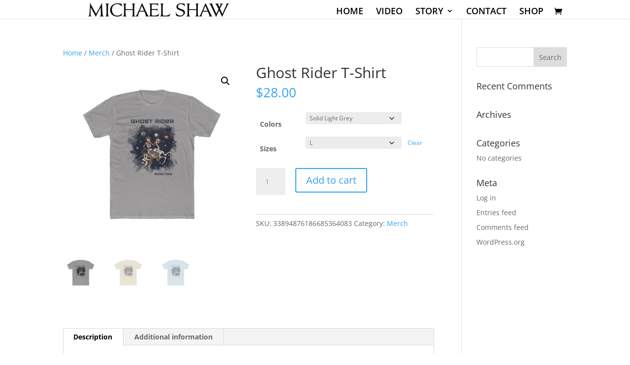

--- FILE ---
content_type: text/css
request_url: https://michaelshawmusic.com/wp-content/themes/Michael-Sugar-Duanne/style.css?ver=4.21.0
body_size: 463
content:
/*
Theme Name: Michael Sugar Duanne
Theme URI: https:/pixeltree.us
Template: Divi
Author: Brandon Stewart
Author URI: https:/pixeltree.us
Description: Smart. Flexible. Beautiful. Divi is the most powerful theme in our collection.
Tags: responsive-layout,one-column,two-columns,three-columns,four-columns,left-sidebar,right-sidebar,custom-background,custom-colors,featured-images,full-width-template,post-formats,rtl-language-support,theme-options,threaded-comments,translation-ready
Version: 3.17.6.1544627305
Updated: 2018-12-12 15:08:25

*/






@media only screen and ( min-width:981px ) {
    #main-header { max-height:38px; min-height:20px !important; } /* normal */
    #main-header.et-fixed-header { min-height: 20px !important;  } /* shrunken header */
}

.et_header_style_left #et-top-navigation nav>ul>li>a, .et_header_style_split #et-top-navigation nav>ul>li>a {
    padding-bottom: 48px;
    padding-right: 20px;
	text-transform: uppercase;
}

@media only screen and (min-width: 981px) {
 .et_header_style_left #et-top-navigation nav>ul>li>a, .et_header_style_split #et-top-navigation nav>ul>li>a {
 
    padding-right: 0px;

}
}

.et_header_style_left .logo_container {
    position: absolute;
    width: 100%;
    height: auto !important;
}

body #main-header {
	padding:0 !important;
	margin:0 !important;
}

#et-top-navigation {
	padding-bottom:0;
}

blockquote {
	font-family: 'Oswald',Helvetica,Arial,Lucida,sans-serif;
    text-transform: capitalize;
    font-size: 20px;
    letter-spacing: 1px;
    line-height: 1.7em;
    text-align: left;

    margin: 20px 0 30px;
    padding-left: 20px;
    border-left: 2px dashed;
    border-color: #dca57d !important;
}


/*breakpoints*/

  @media (max-width: 599px) { 

  .et_header_style_left #logo, .et_header_style_split #logo {
    max-width: 100%;
}

.et-cart-info span {
	display: none !important;
}
  }

/*for-tablet-portrait-up */
  @media (min-width: 600px) { .et_header_style_left #logo, .et_header_style_split #logo {
    max-width: 100%;
}  }


/*for-tablet-landscape-up */
  @media (min-width: 900px) { .et_header_style_left #logo, .et_header_style_split #logo {
    max-width: 100%;
} }

/*for-desktop-up*/ 
  @media (min-width: 1200px) {  }


  @media (min-width: 1800px) {  }


.mobile_menu_bar, .et_header_style_split .mobile_menu_bar {
    padding-bottom: 0!important;
}
